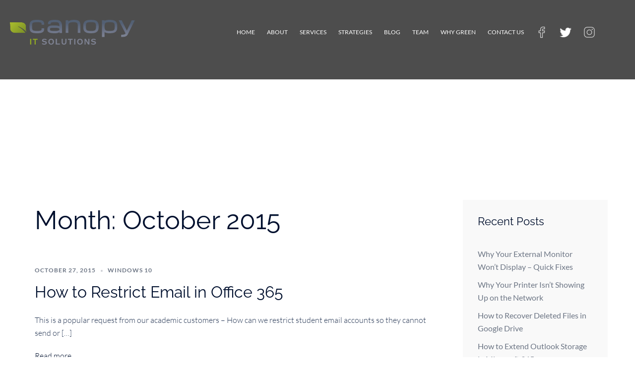

--- FILE ---
content_type: image/svg+xml
request_url: https://canopyit.com/wp-content/uploads/CanopyLogoCMYK.svg
body_size: 7772
content:
<?xml version="1.0" encoding="UTF-8" standalone="no"?>
<svg
   xmlns:dc="http://purl.org/dc/elements/1.1/"
   xmlns:cc="http://creativecommons.org/ns#"
   xmlns:rdf="http://www.w3.org/1999/02/22-rdf-syntax-ns#"
   xmlns:svg="http://www.w3.org/2000/svg"
   xmlns="http://www.w3.org/2000/svg"
   xmlns:xlink="http://www.w3.org/1999/xlink"
   viewBox="0 0 540.93347 107.2724"
   height="107.2724"
   width="540.93347"
   xml:space="preserve"
   id="svg2"
   version="1.1"><metadata
     id="metadata8"><rdf:RDF><cc:Work
         rdf:about=""><dc:format>image/svg+xml</dc:format><dc:type
           rdf:resource="http://purl.org/dc/dcmitype/StillImage" /></cc:Work></rdf:RDF></metadata><defs
     id="defs6"><clipPath
       id="clipPath20"
       clipPathUnits="userSpaceOnUse"><path
         id="path18"
         d="m 508.879,381.523 c -2.594,3.821 -5.731,8.457 -9.332,13.77 -3.547,5.508 -7.992,10.465 -12.594,16.598 -4.805,5.882 -9.39,12.66 -15.41,19.16 -5.902,6.582 -12.133,13.523 -18.59,20.703 -6.465,7.191 -13.988,13.781 -21.195,20.976 -7.133,7.274 -14.883,14.129 -22.949,20.629 -8.051,6.536 -15.688,13.645 -23.969,19.645 -8.301,6.012 -16.473,11.934 -24.356,17.672 -7.754,6.004 -16.015,10.613 -23.558,15.457 -7.633,4.769 -14.848,9.265 -21.492,13.43 -27.508,15.07 -46.18,24.839 -46.18,24.839 l -0.137,0.078 c -1.594,0.833 -2.203,2.778 -1.359,4.368 0.777,1.5 2.574,2.121 4.105,1.48 0,0 19.489,-8.187 48.657,-21.117 7.093,-3.648 14.773,-7.594 22.918,-11.766 8.082,-4.277 16.914,-8.3 25.328,-13.718 8.574,-5.204 17.422,-10.547 26.422,-15.997 9.015,-5.457 17.472,-12.054 26.339,-18.105 8.883,-6.027 17.496,-12.441 25.543,-19.344 8.106,-6.808 16.524,-13.058 23.891,-19.968 7.383,-6.95 14.519,-13.665 21.258,-20.016 6.859,-6.277 12.586,-13.266 18.277,-19.188 5.418,-6.066 11.067,-11.613 14.902,-16.629 3.915,-4.812 7.313,-9.011 10.133,-12.515 -4.617,24.984 -15.976,78.293 -15.976,191.984 0,125.68 -129.961,132.457 -182.922,132.457 -52.942,0 -296.5158,0 -328.42987,0 -18.90233,0 0.77734,-37.718 0.77734,-216.039 0,-47.082 50.27343,-130.465 152.66053,-130.465 97.699,0 277.422,0 348.347,0 z" /></clipPath><linearGradient
       id="linearGradient28"
       spreadMethod="pad"
       gradientTransform="matrix(427.606,-427.606,-427.606,-427.606,49.8047,771.435)"
       gradientUnits="userSpaceOnUse"
       y2="0"
       x2="1"
       y1="0"
       x1="0"><stop
         id="stop22"
         offset="0"
         style="stop-opacity:1;stop-color:#a4b72c" /><stop
         id="stop24"
         offset="0.15981919"
         style="stop-opacity:1;stop-color:#a4b72c" /><stop
         id="stop26"
         offset="1"
         style="stop-opacity:1;stop-color:#798e27" /></linearGradient><clipPath
       id="clipPath38"
       clipPathUnits="userSpaceOnUse"><path
         id="path36"
         d="m 885.121,370.156 c -33.141,0 -62.582,1.407 -87.324,4.207 -25.414,2.883 -47.66,7.598 -66.152,14.188 -19.079,6.738 -35.227,15.816 -47.954,27.039 -12.777,11.262 -23.125,25.406 -30.687,41.89 -7.402,16.137 -12.563,35.196 -15.43,56.7 -2.765,20.972 -4.191,45.285 -4.191,72.328 0,27.472 1.426,52.14 4.191,73.34 2.867,21.668 8.028,40.918 15.371,57.285 7.582,16.758 17.969,30.941 30.785,42.203 12.743,11.148 28.836,20.187 47.915,26.934 18.453,6.543 40.679,11.296 66.191,14.136 24.898,2.774 54.262,4.137 87.285,4.137 44.309,0 81.387,-2.77 110.168,-8.227 29.641,-5.609 53.601,-14.457 71.121,-26.261 18.23,-12.321 31.15,-28.215 38.3,-47.231 6.85,-18.195 10.3,-39.902 10.3,-64.492 v -10.758 h -87.18 v 10.758 c 0,8.184 -0.25,15.82 -0.7,22.945 -0.39,5.926 -1.66,11.149 -3.92,15.828 -2.04,4.364 -5.55,8.379 -10.34,12 -4.99,3.786 -12.67,7.176 -22.78,10.016 -10.719,3.004 -24.594,5.301 -41.367,6.817 -17.067,1.562 -38.45,2.339 -63.602,2.339 -28.641,0 -53.109,-1.011 -72.695,-3 -19.039,-1.906 -34.836,-5.066 -46.899,-9.347 -11.265,-4.02 -19.972,-9.317 -25.855,-15.75 -5.981,-6.621 -10.274,-14.571 -12.996,-24.239 -2.946,-10.328 -4.696,-22.875 -5.246,-37.253 -0.563,-15.079 -0.832,-32.497 -0.832,-52.18 0,-19.246 0.269,-36.317 0.832,-51.199 0.55,-14.11 2.3,-26.465 5.246,-36.672 2.722,-9.516 7.074,-17.543 12.957,-23.891 5.887,-6.351 14.578,-11.691 25.933,-15.82 12.063,-4.363 27.821,-7.598 46.86,-9.551 19.586,-1.984 44.094,-2.957 72.695,-2.957 25.152,0 46.496,0.812 63.484,2.566 16.68,1.641 30.59,4.059 41.446,7.176 10.029,2.883 17.689,6.352 22.699,10.285 4.83,3.785 8.22,7.91 10.36,12.629 2.28,4.946 3.63,10.633 4.02,16.871 0.45,7.325 0.7,15.317 0.7,23.852 v 10.754 h 87.18 v -10.754 c 0,-25.059 -3.45,-47.238 -10.26,-65.942 -7.13,-19.636 -19.97,-35.925 -38.3,-48.472 -17.52,-12.047 -41.46,-21.086 -71.083,-26.809 -28.722,-5.578 -65.801,-8.418 -110.246,-8.418" /></clipPath><clipPath
       id="clipPath50"
       clipPathUnits="userSpaceOnUse"><path
         id="path48"
         d="m 1454.6,369.453 c -41.56,0 -77.69,2.188 -107.23,6.465 -30.11,4.324 -55.21,11.187 -74.54,20.383 -20.26,9.629 -35.41,22.328 -45.03,37.762 -9.63,15.312 -14.51,33.71 -14.51,54.593 0,20.895 2.53,39.012 7.57,53.934 5.17,15.164 12.92,28.211 22.99,38.699 10,10.406 22.27,18.629 36.32,24.434 13.58,5.535 29,9.742 45.93,12.582 16.66,2.808 35.14,4.605 54.94,5.304 19.48,0.657 40.26,1.008 62.3,1.008 31.67,0 58.46,-1.359 79.69,-4.047 21.42,-2.648 39.33,-6.117 53.18,-10.254 13.09,-3.89 23.22,-8.066 30.82,-12.699 -0.45,15.235 -1.41,28.949 -2.81,40.992 -2.07,16.954 -5.37,31.176 -9.92,42.321 -4.24,10.562 -9.73,18.976 -16.35,25.093 -6.5,6.043 -14.77,10.758 -24.54,13.918 -10.51,3.348 -22.95,5.532 -36.95,6.465 -14.75,1.016 -31.86,1.563 -50.89,1.563 -29.81,0 -54.73,-0.742 -74.11,-2.223 -18.83,-1.402 -33.7,-4.129 -44.24,-8.07 -9.35,-3.469 -15.82,-8.028 -19.21,-13.559 -3.74,-5.883 -5.62,-14.027 -5.62,-24.238 v -10.758 h -87.19 v 10.758 c 0,22.332 4.12,41.738 12.32,57.598 8.36,16.25 22.31,29.617 41.48,39.668 18.24,9.55 42.24,16.523 71.35,20.773 28.39,4.168 63.76,6.309 105.22,6.309 40.68,0 75.87,-3.465 104.39,-10.247 29.6,-7.011 54.01,-19.644 72.56,-37.601 18.57,-17.887 32.12,-42.207 40.21,-72.176 7.86,-28.875 11.83,-65.82 11.83,-109.699 V 377.676 h -87.19 v 33.32 c -7.05,-7.445 -16.09,-14.262 -26.81,-20.195 -12.48,-6.856 -28.5,-12.082 -48.89,-15.852 -19.65,-3.672 -45.6,-5.496 -77.07,-5.496 m -10.93,178.902 c -32.74,0 -59.31,-0.582 -78.89,-1.671 -19,-1.055 -33.62,-3.43 -43.63,-7.094 -8.24,-3.074 -13.52,-7.129 -16.1,-12.465 -3.04,-6.316 -4.55,-15.551 -4.55,-27.359 0,-11.844 1.63,-21.36 4.98,-28.328 2.73,-5.813 8.96,-10.61 18.57,-14.305 11.22,-4.293 28.08,-7.289 50.1,-8.926 22.95,-1.633 53.65,-2.531 91.42,-2.531 28.37,0 52.33,1.359 71.2,3.972 18.35,2.536 33.19,6.348 44.03,11.258 9.89,4.489 16.83,9.907 20.65,16.141 3.9,6.348 5.92,13.988 5.92,22.719 0,8.414 -2.14,15.273 -6.46,20.922 -4.48,5.773 -12.61,10.757 -24.12,14.773 -12.63,4.402 -29.94,7.676 -51.4,9.738 -21.79,2.067 -49.26,3.156 -81.72,3.156" /></clipPath><clipPath
       id="clipPath62"
       clipPathUnits="userSpaceOnUse"><path
         id="path60"
         d="m 2289.82,377.676 h -87.17 v 229.683 c 0,23.614 -1.78,43.61 -5.23,59.422 -3.18,14.574 -9.48,26.344 -18.76,35 -9.46,8.922 -23.42,15.469 -41.54,19.598 -19.12,4.367 -44.97,6.59 -76.96,6.59 -34.69,0 -63.25,-2.574 -85,-7.602 -21.11,-4.875 -37.81,-11.769 -49.53,-20.422 -11.24,-8.261 -19.01,-18.195 -23.18,-29.578 -4.44,-12.152 -6.66,-25.992 -6.66,-41.109 V 377.676 h -87.21 v 415.605 h 87.21 v -41.972 l 2.47,2.379 c 9.67,8.769 20.59,16.25 32.52,22.328 11.57,5.922 24.48,10.875 38.31,14.652 13.45,3.66 26.96,6.465 40.21,8.457 13.38,1.988 26.4,3.313 38.74,4.055 12.45,0.703 23.77,1.047 34.02,1.047 29.53,0 55.53,-1.907 77.25,-5.649 21.94,-3.785 40.94,-9.512 56.53,-16.992 16.02,-7.715 29.13,-17.492 38.97,-29.106 9.67,-11.378 17.26,-24.746 22.6,-39.753 5.19,-14.571 8.67,-30.977 10.34,-48.786 1.62,-17.457 2.45,-36.515 2.45,-56.582 l -0.38,-229.683" /></clipPath><clipPath
       id="clipPath74"
       clipPathUnits="userSpaceOnUse"><path
         id="path72"
         d="m 2630.84,370.156 c -44.35,0 -82.59,3.387 -113.77,10.047 -32.1,6.902 -58.76,18.977 -79.19,35.852 -20.68,17.148 -35.85,40.414 -45.1,69.136 -8.94,27.86 -13.5,63.09 -13.5,104.707 0,40.957 4.56,75.528 13.55,102.719 9.24,28.18 24.45,50.86 45.21,67.496 20.43,16.41 47.08,28.02 79.15,34.528 31.06,6.355 69.3,9.586 113.65,9.586 44.33,0 82.56,-3.231 113.65,-9.586 32.11,-6.508 58.77,-18.157 79.15,-34.528 20.72,-16.636 35.93,-39.316 45.23,-67.496 9.01,-27.113 13.57,-61.683 13.57,-102.719 0,-41.695 -4.56,-76.921 -13.53,-104.746 -9.3,-28.683 -24.43,-51.949 -45.11,-69.097 -20.38,-16.875 -47.04,-28.95 -79.22,-35.852 -31.14,-6.66 -69.41,-10.047 -113.74,-10.047 m 0,357.813 c -21.84,0 -41.37,-0.469 -58.13,-1.367 -16.52,-0.856 -30.96,-2.887 -43.03,-5.961 -11.57,-2.926 -21.45,-7.246 -29.48,-12.899 -7.64,-5.379 -13.91,-12.859 -18.66,-22.25 -5.04,-9.98 -8.86,-22.758 -11.31,-37.957 -2.53,-15.664 -3.79,-35.074 -3.79,-57.637 0,-21.242 0.81,-39.824 2.33,-55.453 1.5,-15.004 4.33,-27.902 8.4,-38.382 3.82,-9.942 9.12,-18.004 15.86,-24.047 6.8,-6.157 16.09,-11.188 27.6,-15 12.14,-4.02 27.28,-6.825 44.9,-8.301 18.32,-1.563 40.31,-2.297 65.31,-2.297 21.65,0 41.19,0.5 58.05,1.48 16.34,0.973 30.78,3.196 42.86,6.543 11.65,3.274 21.55,7.911 29.59,13.758 7.59,5.496 13.87,13.367 18.71,23.227 5.1,10.484 8.9,23.734 11.38,39.394 2.48,16.176 3.8,36.051 3.8,59.078 0,22.524 -1.27,41.934 -3.8,57.676 -2.48,15.16 -6.24,27.899 -11.3,37.879 -4.8,9.43 -11.05,16.949 -18.67,22.289 -7.97,5.613 -17.91,9.973 -29.44,12.899 -12.08,3.074 -26.53,5.105 -43.09,5.961 -16.72,0.898 -36.29,1.367 -58.09,1.367" /></clipPath><clipPath
       id="clipPath86"
       clipPathUnits="userSpaceOnUse"><path
         id="path84"
         d="m 3072.7,246.309 h -87.22 v 546.972 h 87.22 v -21.785 c 7.76,5.649 17.93,10.637 30.97,15.317 13.84,4.984 31.82,9.152 53.44,12.464 21.34,3.239 48.23,4.95 79.96,4.95 44.35,0 82.57,-3.426 113.75,-10.09 32.07,-6.856 58.66,-18.938 79.22,-35.813 20.61,-17.101 35.81,-40.14 45.09,-68.551 8.95,-27.585 13.5,-62.308 13.5,-103.265 0,-40.996 -4.55,-75.68 -13.5,-103.074 -9.32,-28.293 -24.5,-51.204 -45.13,-68.079 -20.48,-16.679 -47.07,-28.562 -79.18,-35.304 -31.2,-6.543 -69.48,-9.895 -113.75,-9.895 -31.69,0 -58.62,1.867 -80.15,5.606 -21.71,3.781 -39.81,8.613 -53.72,14.34 -12.85,5.265 -22.83,10.875 -30.5,17.031 V 246.309 m 164.37,481.66 c -21.63,0 -41.12,-0.586 -57.75,-1.68 -16.48,-1.09 -30.96,-3.312 -43.07,-6.582 -11.65,-3.16 -21.56,-7.68 -29.41,-13.523 -7.67,-5.614 -14.01,-13.371 -18.89,-22.918 -5.17,-10.129 -8.99,-22.95 -11.45,-38.223 -2.55,-15.902 -3.8,-35.27 -3.8,-57.523 0,-22.563 1.25,-42.125 3.8,-58.184 2.46,-15.504 6.28,-28.445 11.45,-38.535 4.88,-9.629 11.22,-17.379 18.89,-22.988 7.81,-5.805 17.72,-10.372 29.41,-13.489 12.28,-3.308 26.74,-5.492 42.94,-6.426 16.76,-0.98 36.25,-1.48 57.88,-1.48 25.01,0 46.95,0.734 65.26,2.297 17.61,1.476 32.81,4.168 45.11,8.027 11.48,3.586 20.8,8.496 27.65,14.656 6.93,6.153 12.16,13.832 16.01,23.497 4.07,10.285 6.83,22.832 8.18,37.293 1.42,15.429 2.16,33.707 2.16,54.32 0,20.617 -0.74,38.969 -2.16,54.437 -1.39,14.657 -4.11,27.321 -8.22,37.684 -3.78,9.629 -9.16,17.621 -15.9,23.621 -7,6.191 -16.36,11.262 -27.89,15.078 -12.05,3.973 -27.14,6.785 -44.94,8.301 -18.05,1.559 -40,2.34 -65.26,2.34" /></clipPath><clipPath
       id="clipPath98"
       clipPathUnits="userSpaceOnUse"><path
         id="path96"
         d="M 0,0 H 4057 V 805 H 0 Z" /></clipPath><clipPath
       id="clipPath104"
       clipPathUnits="userSpaceOnUse"><path
         id="path102"
         d="m 3621.47,246.309 h -10.76 v 76.257 h 10.76 c 21.54,0 39.77,0.825 54.18,2.504 14.25,1.59 26.23,3.973 35.71,7.051 9.1,2.996 16.29,6.426 21.37,10.203 5.3,3.946 9.67,8.301 13.08,13.02 3.74,5.222 7.05,10.84 9.87,16.679 l 2.7,5.614 -12.07,0.156 -219.28,415.488 101.08,-0.039 168.26,-336.422 159.24,335.254 h 101.64 L 3841.16,360.371 c -5.2,-10.91 -10.63,-21.355 -16.09,-31.211 -5.8,-10.41 -12.65,-20 -20.34,-28.484 -7.86,-8.625 -17.15,-16.367 -27.65,-23.117 -10.61,-6.778 -23.25,-12.539 -37.59,-17.149 -14.03,-4.512 -30.98,-8.027 -50.3,-10.476 -19,-2.422 -41.79,-3.625 -67.72,-3.625" /></clipPath></defs><g
     transform="matrix(1.3333333,0,0,-1.3333333,1.3373237e-4,107.2724)"
     id="g10"><g
       transform="scale(0.1)"
       id="g12"><g
         id="g14"><g
           clip-path="url(#clipPath20)"
           id="g16"><path
             id="path30"
             style="fill:url(#linearGradient28);fill-opacity:1;fill-rule:nonzero;stroke:none"
             d="m 508.879,381.523 c -2.594,3.821 -5.731,8.457 -9.332,13.77 -3.547,5.508 -7.992,10.465 -12.594,16.598 -4.805,5.882 -9.39,12.66 -15.41,19.16 -5.902,6.582 -12.133,13.523 -18.59,20.703 -6.465,7.191 -13.988,13.781 -21.195,20.976 -7.133,7.274 -14.883,14.129 -22.949,20.629 -8.051,6.536 -15.688,13.645 -23.969,19.645 -8.301,6.012 -16.473,11.934 -24.356,17.672 -7.754,6.004 -16.015,10.613 -23.558,15.457 -7.633,4.769 -14.848,9.265 -21.492,13.43 -27.508,15.07 -46.18,24.839 -46.18,24.839 l -0.137,0.078 c -1.594,0.833 -2.203,2.778 -1.359,4.368 0.777,1.5 2.574,2.121 4.105,1.48 0,0 19.489,-8.187 48.657,-21.117 7.093,-3.648 14.773,-7.594 22.918,-11.766 8.082,-4.277 16.914,-8.3 25.328,-13.718 8.574,-5.204 17.422,-10.547 26.422,-15.997 9.015,-5.457 17.472,-12.054 26.339,-18.105 8.883,-6.027 17.496,-12.441 25.543,-19.344 8.106,-6.808 16.524,-13.058 23.891,-19.968 7.383,-6.95 14.519,-13.665 21.258,-20.016 6.859,-6.277 12.586,-13.266 18.277,-19.188 5.418,-6.066 11.067,-11.613 14.902,-16.629 3.915,-4.812 7.313,-9.011 10.133,-12.515 -4.617,24.984 -15.976,78.293 -15.976,191.984 0,125.68 -129.961,132.457 -182.922,132.457 -52.942,0 -296.5158,0 -328.42987,0 -18.90233,0 0.77734,-37.718 0.77734,-216.039 0,-47.082 50.27343,-130.465 152.66053,-130.465 97.699,0 277.422,0 348.347,0 l -1.109,1.621" /></g></g><g
         id="g32"><g
           clip-path="url(#clipPath38)"
           id="g34"><g
             transform="matrix(500.2,0,0,448.2,623.9,361.9)"
             id="g40"><image
               id="image42"
               xlink:href="[data-uri]"
               transform="matrix(1,0,0,-1,0,1)"
               preserveAspectRatio="none"
               style="image-rendering:optimizeSpeed"
               height="1"
               width="1" /></g></g></g><g
         id="g44"><g
           clip-path="url(#clipPath50)"
           id="g46"><g
             transform="matrix(500.2,0,0,448.2,1203.9,361.9)"
             id="g52"><image
               id="image54"
               xlink:href="[data-uri]"
               transform="matrix(1,0,0,-1,0,1)"
               preserveAspectRatio="none"
               style="image-rendering:optimizeSpeed"
               height="1"
               width="1" /></g></g></g><g
         id="g56"><g
           clip-path="url(#clipPath62)"
           id="g58"><g
             transform="matrix(500.2,0,0,438.2,1799.9,371.9)"
             id="g64"><image
               id="image66"
               xlink:href="[data-uri]"
               transform="matrix(1,0,0,-1,0,1)"
               preserveAspectRatio="none"
               style="image-rendering:optimizeSpeed"
               height="1"
               width="1" /></g></g></g><g
         id="g68"><g
           clip-path="url(#clipPath74)"
           id="g70"><g
             transform="matrix(519.2,0,0,448.2,2370.9,361.9)"
             id="g76"><image
               id="image78"
               xlink:href="[data-uri]"
               transform="matrix(1,0,0,-1,0,1)"
               preserveAspectRatio="none"
               style="image-rendering:optimizeSpeed"
               height="1"
               width="1" /></g></g></g><g
         id="g80"><g
           clip-path="url(#clipPath86)"
           id="g82"><g
             transform="matrix(519.2,0,0,572.2,2975.9,237.9)"
             id="g88"><image
               id="image90"
               xlink:href="[data-uri]"
               transform="matrix(1,0,0,-1,0,1)"
               preserveAspectRatio="none"
               style="image-rendering:optimizeSpeed"
               height="1"
               width="1" /></g></g></g><g
         id="g92"><g
           clip-path="url(#clipPath98)"
           id="g94"><g
             clip-path="url(#clipPath104)"
             id="g100"><g
               transform="matrix(548.2,0,0,562.2,3517.9,237.9)"
               id="g106"><image
                 id="image108"
                 xlink:href="[data-uri]"
                 transform="matrix(1,0,0,-1,0,1)"
                 preserveAspectRatio="none"
                 style="image-rendering:optimizeSpeed"
                 height="1"
                 width="1" /></g></g></g></g><path
         id="path110"
         style="fill:#91aa24;fill-opacity:1;fill-rule:nonzero;stroke:none"
         d="M 693.277,3.47656 H 655.828 V 187.59 h 37.449 V 3.47656" /><path
         id="path112"
         style="fill:#91aa24;fill-opacity:1;fill-rule:nonzero;stroke:none"
         d="M 896.148,156.563 H 838.691 V 3.47656 H 801.266 V 156.563 h -56.895 v 31.027 h 151.777 v -31.027" /><path
         id="path114"
         style="fill:#7e8292;fill-opacity:1;fill-rule:nonzero;stroke:none"
         d="m 1118.9,0.273438 c -32.3,0 -57.95,7.441402 -81.49,19.484362 l 10.93,29.668 c 22.74,-10.6875 43.85,-18.4492 69.47,-18.4492 24.36,0 42.51,9.3554 42.51,26.1523 0,36.9141 -118.11,8.0391 -118.11,81.5821 0,30.703 29.1,52.375 77.51,52.375 23.54,0 48.36,-5.383 72.67,-18.469 l -11.24,-29.922 c -17.59,10.676 -41.13,17.61 -61.43,17.61 -24.34,0 -38.76,-8.774 -38.76,-20.813 0,-31.523 118.1,-7.207 118.1,-79.9412 0,-38.457 -38.5,-59.277362 -80.16,-59.277362" /><path
         id="path116"
         style="fill:#7e8292;fill-opacity:1;fill-rule:nonzero;stroke:none"
         d="m 1338.94,0.273438 c -57.66,0 -91.62,42.449262 -91.62,95.124962 0,55.8636 33.65,95.6876 91.62,95.6876 57.46,0 91.42,-39.824 91.42,-95.6876 0,-52.6757 -33.96,-95.124962 -91.42,-95.124962 m 0,160.031562 c -34.97,0 -52.87,-27.785 -52.87,-64.9066 0,-37.1757 17.9,-64.4218 52.87,-64.4218 34.47,0 52.63,27.2461 52.63,64.4218 0,37.1216 -18.16,64.9066 -52.63,64.9066" /><path
         id="path118"
         style="fill:#7e8292;fill-opacity:1;fill-rule:nonzero;stroke:none"
         d="M 1623.12,3.47656 H 1487.9 V 187.59 h 37.45 V 35.7734 h 97.77 V 3.47656" /><path
         id="path120"
         style="fill:#7e8292;fill-opacity:1;fill-rule:nonzero;stroke:none"
         d="m 1756.35,0 c -52.11,0 -79.11,31.7656 -79.11,76.1523 V 187.59 h 37.42 V 77.7539 c 0,-32.8906 21.63,-45.9883 41.69,-45.9883 18.4,0 41.9,12.043 41.9,45.7149 V 187.59 h 36.11 V 75.5977 C 1834.36,33.6328 1808.42,0 1756.35,0" /><path
         id="path122"
         style="fill:#7e8292;fill-opacity:1;fill-rule:nonzero;stroke:none"
         d="m 1979.57,3.47656 h -37.42 V 156.563 h -56.89 v 31.027 h 151.79 v -31.027 h -57.48 V 3.47656" /><path
         id="path124"
         style="fill:#7e8292;fill-opacity:1;fill-rule:nonzero;stroke:none"
         d="m 2087.9,3.47656 h 37.4336 v 184.113 H 2087.9 Z" /><path
         id="path126"
         style="fill:#7e8292;fill-opacity:1;fill-rule:nonzero;stroke:none"
         d="m 2274.79,0.273438 c -57.74,0 -91.66,42.449262 -91.66,95.124962 0,55.8206 33.67,95.6876 91.66,95.6876 57.42,0 91.33,-39.867 91.33,-95.6876 0,-52.6757 -33.91,-95.124962 -91.33,-95.124962 m 0,160.031562 c -35,0 -52.9,-27.785 -52.9,-64.9066 0,-37.1757 17.9,-64.4609 52.9,-64.4609 34.42,0 52.58,27.2852 52.58,64.4609 0,37.1216 -18.16,64.9066 -52.58,64.9066" /><path
         id="path128"
         style="fill:#7e8292;fill-opacity:1;fill-rule:nonzero;stroke:none"
         d="m 2579.8,3.47656 h -40.34 L 2457.69,134.934 V 3.47656 h -33.64 V 187.59 h 40.04 L 2546.13,55.8086 V 187.59 h 33.67 V 3.47656" /><path
         id="path130"
         style="fill:#7e8292;fill-opacity:1;fill-rule:nonzero;stroke:none"
         d="m 2714.36,0.273438 c -32.34,0 -57.97,7.441402 -81.51,19.484362 l 10.97,29.668 c 22.7,-10.6875 43.8,-18.4883 69.49,-18.4883 24.29,0 42.45,9.3945 42.45,26.1914 0,36.9141 -118.11,8.0391 -118.11,81.5821 0,30.703 29.12,52.375 77.5,52.375 23.49,0 48.38,-5.383 72.67,-18.469 l -11.22,-29.922 c -17.61,10.676 -41.1,17.61 -61.45,17.61 -24.36,0 -38.75,-8.774 -38.75,-20.813 0,-31.523 118.08,-7.207 118.08,-79.9412 0,-38.457 -38.43,-59.277362 -80.12,-59.277362" /></g></g></svg>